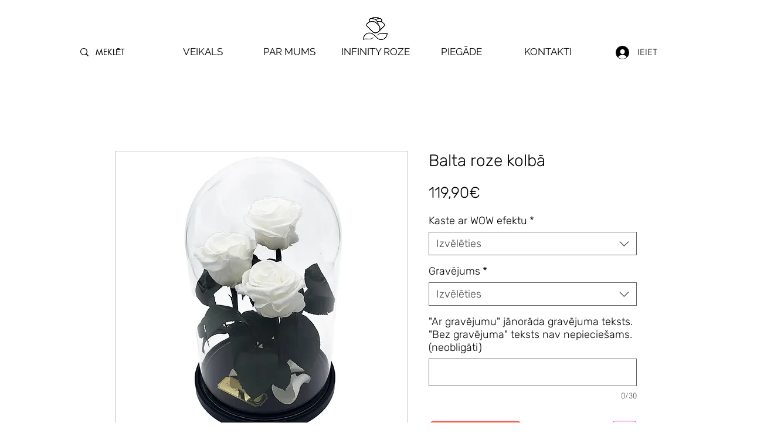

--- FILE ---
content_type: application/javascript; charset=UTF-8
request_url: https://analytics.tiktok.com/i18n/pixel/events.js?sdkid=D48QODRC77U0CLRNOE1G&lib=ttq
body_size: 3424
content:

window[window["TiktokAnalyticsObject"]]._env = {"env":"external","key":""};
window[window["TiktokAnalyticsObject"]]._variation_id = 'default';window[window["TiktokAnalyticsObject"]]._vids = '';window[window["TiktokAnalyticsObject"]]._cc = 'US';window[window.TiktokAnalyticsObject]._li||(window[window.TiktokAnalyticsObject]._li={}),window[window.TiktokAnalyticsObject]._li["D48QODRC77U0CLRNOE1G"]="84835c49-f9aa-11f0-9632-020017020bd0";window[window["TiktokAnalyticsObject"]]._cde = 390;; if(!window[window["TiktokAnalyticsObject"]]._server_unique_id) window[window["TiktokAnalyticsObject"]]._server_unique_id = '8483a8cc-f9aa-11f0-9632-020017020bd0';window[window["TiktokAnalyticsObject"]]._plugins = {"AdvancedMatching":true,"AutoAdvancedMatching":true,"AutoClick":true,"AutoConfig":true,"Callback":true,"DiagnosticsConsole":true,"EnableLPV":true,"EnrichIpv6":true,"EnrichIpv6V2":true,"EventBuilder":true,"EventBuilderRuleEngine":true,"HistoryObserver":true,"Identify":true,"JSBridge":false,"Metadata":true,"Monitor":false,"PageData":true,"PerformanceInteraction":false,"RuntimeMeasurement":true,"Shopify":true,"WebFL":false};window[window["TiktokAnalyticsObject"]]._csid_config = {"enable":true};window[window["TiktokAnalyticsObject"]]._ttls_config = {"key":"ttoclid"};window[window["TiktokAnalyticsObject"]]._aam = {"in_form":false,"selectors":{"[class*=Btn]":9,"[class*=Button]":11,"[class*=btn]":8,"[class*=button]":10,"[id*=Btn]":14,"[id*=Button]":16,"[id*=btn]":13,"[id*=button]":15,"[role*=button]":12,"button[type='button']":6,"button[type='menu']":7,"button[type='reset']":5,"button[type='submit']":4,"input[type='button']":1,"input[type='image']":2,"input[type='submit']":3},"exclude_selectors":["[class*=cancel]","[role*=cancel]","[id*=cancel]","[class*=back]","[role*=back]","[id*=back]","[class*=return]","[role*=return]","[id*=return]"],"phone_regex":"^\\+?[0-9\\-\\.\\(\\)\\s]{7,25}$","phone_selectors":["phone","mobile","contact","pn"],"restricted_keywords":["ssn","unique","cc","card","cvv","cvc","cvn","creditcard","billing","security","social","pass","zip","address","license","gender","health","age","nationality","party","sex","political","affiliation","appointment","politics","family","parental"]};window[window["TiktokAnalyticsObject"]]._auto_config = {"open_graph":["audience"],"microdata":["audience"],"json_ld":["audience"],"meta":null};
!function(e,i,n,d,o,t){var u,a,l=g()._static_map||[{id:"MTBmYzFiNDExMA",map:{AutoAdvancedMatching:!1,Shopify:!1,JSBridge:!1,EventBuilderRuleEngine:!1,RemoveUnusedCode:!1}},{id:"MTBmYzFiNDExMQ",map:{AutoAdvancedMatching:!0,Shopify:!1,JSBridge:!1,EventBuilderRuleEngine:!1,RemoveUnusedCode:!1}},{id:"MTBmYzFiNDExMg",map:{AutoAdvancedMatching:!1,Shopify:!0,JSBridge:!1,EventBuilderRuleEngine:!1,RemoveUnusedCode:!1}},{id:"MTBmYzFiNDExMw",map:{AutoAdvancedMatching:!0,Shopify:!0,JSBridge:!1,EventBuilderRuleEngine:!1,RemoveUnusedCode:!1}},{id:"MTBmYzFiNDExNA",map:{AutoAdvancedMatching:!1,Shopify:!1,JSBridge:!0,EventBuilderRuleEngine:!1,RemoveUnusedCode:!1}},{id:"MTBmYzFiNDExNQ",map:{AutoAdvancedMatching:!0,Shopify:!1,JSBridge:!0,EventBuilderRuleEngine:!1,RemoveUnusedCode:!1}},{id:"MTBmYzFiNDExNg",map:{AutoAdvancedMatching:!1,Shopify:!0,JSBridge:!0,EventBuilderRuleEngine:!1,RemoveUnusedCode:!1}},{id:"MTBmYzFiNDExNw",map:{AutoAdvancedMatching:!0,Shopify:!0,JSBridge:!0,EventBuilderRuleEngine:!1,RemoveUnusedCode:!1}},{id:"MTBmYzFiNDExOA",map:{AutoAdvancedMatching:!1,Shopify:!1,JSBridge:!1,EventBuilderRuleEngine:!0,RemoveUnusedCode:!1}},{id:"MTBmYzFiNDExOQ",map:{AutoAdvancedMatching:!0,Shopify:!1,JSBridge:!1,EventBuilderRuleEngine:!0,RemoveUnusedCode:!1}},{id:"MTBmYzFiNDExMTA",map:{AutoAdvancedMatching:!1,Shopify:!0,JSBridge:!1,EventBuilderRuleEngine:!0,RemoveUnusedCode:!1}},{id:"MTBmYzFiNDExMTE",map:{AutoAdvancedMatching:!0,Shopify:!0,JSBridge:!1,EventBuilderRuleEngine:!0,RemoveUnusedCode:!1}},{id:"MTBmYzFiNDExMTI",map:{AutoAdvancedMatching:!1,Shopify:!1,JSBridge:!0,EventBuilderRuleEngine:!0,RemoveUnusedCode:!1}},{id:"MTBmYzFiNDExMTM",map:{AutoAdvancedMatching:!0,Shopify:!1,JSBridge:!0,EventBuilderRuleEngine:!0,RemoveUnusedCode:!1}},{id:"MTBmYzFiNDExMTQ",map:{AutoAdvancedMatching:!1,Shopify:!0,JSBridge:!0,EventBuilderRuleEngine:!0,RemoveUnusedCode:!1}},{id:"MTBmYzFiNDExMTU",map:{AutoAdvancedMatching:!0,Shopify:!0,JSBridge:!0,EventBuilderRuleEngine:!0,RemoveUnusedCode:!1}},{id:"MTBmYzFiNDExMTY",map:{AutoAdvancedMatching:!1,Shopify:!1,JSBridge:!1,EventBuilderRuleEngine:!1,RemoveUnusedCode:!0}},{id:"MTBmYzFiNDExMTc",map:{AutoAdvancedMatching:!0,Shopify:!1,JSBridge:!1,EventBuilderRuleEngine:!1,RemoveUnusedCode:!0}},{id:"MTBmYzFiNDExMTg",map:{AutoAdvancedMatching:!1,Shopify:!0,JSBridge:!1,EventBuilderRuleEngine:!1,RemoveUnusedCode:!0}},{id:"MTBmYzFiNDExMTk",map:{AutoAdvancedMatching:!0,Shopify:!0,JSBridge:!1,EventBuilderRuleEngine:!1,RemoveUnusedCode:!0}},{id:"MTBmYzFiNDExMjA",map:{AutoAdvancedMatching:!1,Shopify:!1,JSBridge:!0,EventBuilderRuleEngine:!1,RemoveUnusedCode:!0}},{id:"MTBmYzFiNDExMjE",map:{AutoAdvancedMatching:!0,Shopify:!1,JSBridge:!0,EventBuilderRuleEngine:!1,RemoveUnusedCode:!0}},{id:"MTBmYzFiNDExMjI",map:{AutoAdvancedMatching:!1,Shopify:!0,JSBridge:!0,EventBuilderRuleEngine:!1,RemoveUnusedCode:!0}},{id:"MTBmYzFiNDExMjM",map:{AutoAdvancedMatching:!0,Shopify:!0,JSBridge:!0,EventBuilderRuleEngine:!1,RemoveUnusedCode:!0}},{id:"MTBmYzFiNDExMjQ",map:{AutoAdvancedMatching:!1,Shopify:!1,JSBridge:!1,EventBuilderRuleEngine:!0,RemoveUnusedCode:!0}},{id:"MTBmYzFiNDExMjU",map:{AutoAdvancedMatching:!0,Shopify:!1,JSBridge:!1,EventBuilderRuleEngine:!0,RemoveUnusedCode:!0}},{id:"MTBmYzFiNDExMjY",map:{AutoAdvancedMatching:!1,Shopify:!0,JSBridge:!1,EventBuilderRuleEngine:!0,RemoveUnusedCode:!0}},{id:"MTBmYzFiNDExMjc",map:{AutoAdvancedMatching:!0,Shopify:!0,JSBridge:!1,EventBuilderRuleEngine:!0,RemoveUnusedCode:!0}},{id:"MTBmYzFiNDExMjg",map:{AutoAdvancedMatching:!1,Shopify:!1,JSBridge:!0,EventBuilderRuleEngine:!0,RemoveUnusedCode:!0}},{id:"MTBmYzFiNDExMjk",map:{AutoAdvancedMatching:!0,Shopify:!1,JSBridge:!0,EventBuilderRuleEngine:!0,RemoveUnusedCode:!0}},{id:"MTBmYzFiNDExMzA",map:{AutoAdvancedMatching:!1,Shopify:!0,JSBridge:!0,EventBuilderRuleEngine:!0,RemoveUnusedCode:!0}},{id:"MTBmYzFiNDExMzE",map:{AutoAdvancedMatching:!0,Shopify:!0,JSBridge:!0,EventBuilderRuleEngine:!0,RemoveUnusedCode:!0}}],e=(g()._static_map=l,a="https://analytics.tiktok.com/i18n/pixel/static/",null==(e=u={"info":{"pixelCode":"D48QODRC77U0CLRNOE1G","name":"TikTok Pixel 3","status":0,"setupMode":0,"partner":"","advertiserID":"0","is_onsite":false,"firstPartyCookieEnabled":true},"plugins":{"Shopify":false,"AdvancedMatching":{"email":true,"phone_number":true,"first_name":true,"last_name":true,"city":true,"state":true,"country":true,"zip_code":true},"AutoAdvancedMatching":{"auto_email":true,"auto_phone_number":true},"Callback":true,"Identify":true,"Monitor":true,"PerformanceInteraction":true,"WebFL":true,"AutoConfig":{"form_rules":null,"vc_rules":{}},"PageData":{"performance":false,"interaction":true},"DiagnosticsConsole":true,"CompetitorInsight":true,"EventBuilder":true,"EnrichIpv6":true,"HistoryObserver":{"dynamic_web_pageview":true},"RuntimeMeasurement":true,"JSBridge":true,"EventBuilderRuleEngine":true,"RemoveUnusedCode":true,"EnableLPV":true,"AutoConfigV2":true,"EnableDatalayerVisiter":true},"rules":[{"code_id":7571022334027448321,"pixel_event_id":7571022334027448321,"trigger_type":"CLICK","conditions":[{"rule_id":9381468,"variable_type":"TOKENIZE_TEXT","operator":"EQUALS","value":"pasūtīt preci","dynamic_parameter":{"currency":"EUR","value":"closest$div \u003e div:nth-child(1)$children$#comp-mfmcg9n8 \u003e p.font_7.wixui-rich-text__text:nth-of-type(1) \u003e span.wixui-rich-text__text:nth-of-type(1) \u003e span.wixui-rich-text__text:nth-of-type(1) \u003e span.wixui-rich-text__text:nth-of-type(1)$","value_parsing_method":2,"value_index":0,"parameter_list_v2":{"eb_email":[{"param_type":2,"relative_path":"closest$div \u003e div:nth-child(1)$children$#input_comp-m7q60wn6$","absolute_path":"#input_comp-m7q60wn6"}],"eb_phone_number":[{"param_type":3,"relative_path":"closest$div \u003e div:nth-child(1)$children$#input_comp-m7q60rsm$","absolute_path":"#input_comp-m7q60rsm"}]}}},{"rule_id":9381493,"variable_type":"TOKENIZE_TEXT","operator":"EQUALS","value":"pasūtīt un apmaksāt","dynamic_parameter":{"currency":"EUR","value":"closest$div.sjm4Mqs$children$dd.sKFwcGY \u003e span.sJTxJpS.ok1u2IO---typography-11-runningText.ok1u2IO---priority-7-primary.sLgNCkS:nth-of-type(1)$","value_parsing_method":2,"value_index":0,"parameter_list_v2":{"content_name":[{"param_type":1,"relative_path":"closest$div.sjm4Mqs$children$h2.sJTxJpS.ok1u2IO---typography-11-runningText.ok1u2IO---priority-7-primary.sn4eedV$","absolute_path":".sn4eedV"}],"eb_email":[{"param_type":2,"absolute_path":".sJTxJpS \u003e div:nth-child(3)"}],"eb_phone_number":[{"param_type":3,"absolute_path":".sJTxJpS \u003e div:nth-child(5)"}]}}}],"code":"\n\u003cscript\u003e\nwindow[window.TiktokAnalyticsObject].instance(\"D48QODRC77U0CLRNOE1G\").track(\"Purchase\",{\"pixelMethod\":\"standard\"});\n\u003c/script\u003e\n"},{"code_id":7571022699003166737,"pixel_event_id":7571022699003166737,"trigger_type":"CLICK","conditions":[{"rule_id":9381472,"variable_type":"TOKENIZE_TEXT","operator":"EQUALS","value":"pirkt","dynamic_parameter":{"currency":"EUR","value":"closest$section.Jgs2b9$children$span:nth-of-type(1)$","value_parsing_method":2,"value_index":0}}],"code":"\n\u003cscript\u003e\nwindow[window.TiktokAnalyticsObject].instance(\"D48QODRC77U0CLRNOE1G\").track(\"InitiateCheckout\",{\"pixelMethod\":\"standard\"});\n\u003c/script\u003e\n"},{"code_id":7571023431282540545,"pixel_event_id":7571023431282540545,"trigger_type":"CLICK","conditions":[{"rule_id":9381484,"variable_type":"TOKENIZE_TEXT","operator":"EQUALS","value":"turpināt","dynamic_parameter":{"currency":"EUR","value":"closest$div.sjm4Mqs$children$dd.sKFwcGY \u003e span.sJTxJpS.ok1u2IO---typography-11-runningText.ok1u2IO---priority-7-primary.sLgNCkS:nth-of-type(1)$","value_parsing_method":2,"value_index":0,"parameter_list_v2":{"content_name":[{"param_type":1,"relative_path":"closest$div.sjm4Mqs$children$span.sJTxJpS.ok1u2IO---typography-11-runningText.ok1u2IO---priority-7-primary.s_f7iEp$","absolute_path":".s_f7iEp"}],"eb_email":[{"param_type":2,"relative_path":"closest$div.shQbMrt$children$#form-field-input-3208810e-3ba7-495a-8bb9-d3c567e2119f-TPAMultiSection_jr4jtyir-$","absolute_path":"#form-field-input-3208810e-3ba7-495a-8bb9-d3c567e2119f-TPAMultiSection_jr4jtyir-"}],"eb_phone_number":[{"param_type":3,"relative_path":"closest$div.shQbMrt$children$#form-field-input-8ec4abfb-80a4-4097-973d-f07a55484fa7-TPAMultiSection_jr4jtyir-$","absolute_path":"#form-field-input-8ec4abfb-80a4-4097-973d-f07a55484fa7-TPAMultiSection_jr4jtyir-"}]}}}],"code":"\n\u003cscript\u003e\nwindow[window.TiktokAnalyticsObject].instance(\"D48QODRC77U0CLRNOE1G\").track(\"AddPaymentInfo\",{\"pixelMethod\":\"standard\"});\n\u003c/script\u003e\n"},{"code_id":7571023931839152144,"pixel_event_id":7571023931839152144,"trigger_type":"CLICK","conditions":[{"rule_id":9381501,"variable_type":"TOKENIZE_TEXT","operator":"EQUALS","value":"pievienot grozam","dynamic_parameter":{"currency":"","value":"closest$section.Jgs2b9$children$span:nth-of-type(1)$","value_parsing_method":2,"value_index":0,"parameter_list_v2":{"content_name":[{"param_type":1,"relative_path":"closest$section.Jgs2b9$children$h1.OXQzmM$","absolute_path":".OXQzmM"}]}}}],"code":"\n\u003cscript\u003e\nwindow[window.TiktokAnalyticsObject].instance(\"D48QODRC77U0CLRNOE1G\").track(\"AddToCart\",{\"pixelMethod\":\"standard\"});\n\u003c/script\u003e\n"},{"code_id":7571024344173150209,"pixel_event_id":7571024344173150209,"trigger_type":"CLICK","conditions":[{"rule_id":9381504,"variable_type":"IMG_SRC","operator":"EQUALS","value":"https://static.wixstatic.com/media/bbf4b1_97c29a5aaeea4ac2a5d24b2ecc878a00~mv2.jpeg/v1/fill/w_536,h_536,al_c,q_80,usm_0.66_1.00_0.01,enc_avif,quality_auto/bbf4b1_97c29a5aaeea4ac2a5d24b2ecc878a00~mv2.jpeg","dynamic_parameter":{"currency":"EUR","value":"closest$div.ETPbIy.KJlsir.vL5YxX.n_dqkS$children$span.cfpn1d$","value_parsing_method":2,"value_index":0,"parameter_list_v2":{"content_name":[{"param_type":1,"relative_path":"closest$div.ETPbIy.KJlsir.vL5YxX.n_dqkS$children$p.sIzEbfk.oYnQqx0---typography-11-runningText.oYnQqx0---priority-7-primary.syHtuvM.FzO_a9$","absolute_path":"li:nth-child(2) .sIzEbfk:nth-child(1)"}]}}}],"code":"\n\u003cscript\u003e\nwindow[window.TiktokAnalyticsObject].instance(\"D48QODRC77U0CLRNOE1G\").track(\"ViewContent\",{\"pixelMethod\":\"standard\"});\n\u003c/script\u003e\n"},{"code_id":7571024840983937041,"pixel_event_id":7571024840983937041,"trigger_type":"CLICK","conditions":[{"rule_id":9381511,"variable_type":"TOKENIZE_TEXT","operator":"EQUALS","value":"kontakti","dynamic_parameter":{}}],"code":"\n\u003cscript\u003e\nwindow[window.TiktokAnalyticsObject].instance(\"D48QODRC77U0CLRNOE1G\").track(\"FindLocation\",{\"pixelMethod\":\"standard\"});\n\u003c/script\u003e\n"},{"code_id":7571025041476075536,"pixel_event_id":7571025041476075536,"trigger_type":"CLICK","conditions":[{"rule_id":9381512,"variable_type":"ELEMENT_V2","operator":"EQUALS","value":".style-ly8t2j6i__root .StylableButton2545352419__label","dynamic_parameter":{}},{"rule_id":9381514,"variable_type":"TOKENIZE_TEXT","operator":"EQUALS","value":"info infinityroze lv","dynamic_parameter":{}}],"code":"\n\u003cscript\u003e\nwindow[window.TiktokAnalyticsObject].instance(\"D48QODRC77U0CLRNOE1G\").track(\"SubmitApplication\",{\"pixelMethod\":\"standard\"});\n\u003c/script\u003e\n"}]})||null==(i=e.info)?void 0:i.pixelCode);function c(){return window&&window.TiktokAnalyticsObject||"ttq"}function g(){return window&&window[c()]}function r(e,i){i=g()[i];return i&&i[e]||{}}var v,m,i=g();i||(i=[],window&&(window[c()]=i)),Object.assign(u,{options:r(e,"_o")}),v=u,i._i||(i._i={}),(m=v.info.pixelCode)&&(i._i[m]||(i._i[m]=[]),Object.assign(i._i[m],v),i._i[m]._load=+new Date),Object.assign(u.info,{loadStart:r(e,"_t"),loadEnd:r(e,"_i")._load,loadId:i._li&&i._li[e]||""}),null!=(n=(d=i).instance)&&null!=(o=n.call(d,e))&&null!=(t=o.setPixelInfo)&&t.call(o,u.info),v=function(e,i,n){var t=0<arguments.length&&void 0!==e?e:{},u=1<arguments.length?i:void 0,e=2<arguments.length?n:void 0,i=function(e,i){for(var n=0;n<e.length;n++)if(i.call(null,e[n],n))return e[n]}(l,function(e){for(var n=e.map,i=Object.keys(n),d=function(e){var i;return"JSBridge"===e?"external"!==(null==(i=g()._env)?void 0:i.env)===n[e]:!(!t[e]||!u[e])===n[e]},o=0;o<i.length;o++)if(!d.call(null,i[o],o))return!1;return!0});return i?"".concat(e,"main.").concat(i.id,".js"):"".concat(e,"main.").concat(l[0].id,".js")}(i._plugins,u.plugins,a),m=e,(void 0!==self.DedicatedWorkerGlobalScope?self instanceof self.DedicatedWorkerGlobalScope:"DedicatedWorkerGlobalScope"===self.constructor.name)?self.importScripts&&self.importScripts(v):((n=document.createElement("script")).type="text/javascript",n.async=!0,n.src=v,n.setAttribute("data-id",m),(v=document.getElementsByTagName("script")[0])&&v.parentNode&&v.parentNode.insertBefore(n,v))}();
